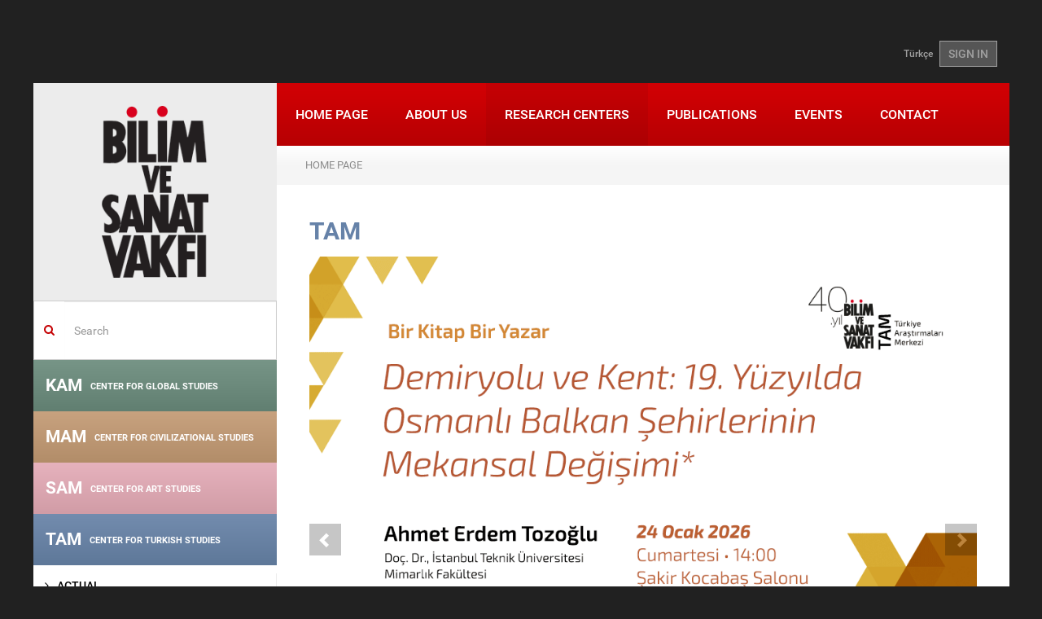

--- FILE ---
content_type: text/html; charset=utf-8
request_url: https://www.bisav.org.tr/en-gb/TAM/?Page=3&PageSize=10
body_size: 10460
content:

<!DOCTYPE html>
<html lang="en-GB">
<head>
    <meta charset="utf-8" />
    <meta name="viewport" content="width=device-width, initial-scale=1.0">
    
    

    
    
    <title>The Foundation for Sciences and Arts</title>
    <link href="/Content/fontstyle.css" rel="stylesheet"/>
<link href="/Content/bootstrap.css" rel="stylesheet"/>
<link href="/Content/style.css" rel="stylesheet"/>
<link href="/Content/index.css" rel="stylesheet"/>
<link href="/Content/styles.css" rel="stylesheet"/>
<link href="/Content/merkez.css" rel="stylesheet"/>
<link href="/Content/fullcalendar/fullcalendar.css" rel="stylesheet"/>
<link href="/Content/fancybox/jquery.fancybox.css" rel="stylesheet"/>
<link href="/Content/admin/fontawesome/css/font-awesome.css" rel="stylesheet"/>
<link href="/Content/admin/bootstrap/datepicker/css/datepicker.css" rel="stylesheet"/>

    <script src="/Scripts/modernizr-2.8.3.js"></script>

    <script src="/Scripts/jquery-2.1.4.js"></script>

    <script src="/Scripts/bootstrap.js"></script>
<script src="/Content/fancybox/jquery.fancybox.pack.js"></script>
<script src="/Scripts/respond.js"></script>

    <script src="/Scripts/carousel-swipe.js"></script>
<script src="/Scripts/main.js"></script>

    <script src="/Scripts/Admin/Plugins/mainmenu.1.0.min.js"></script>

    <link href="/assets/plugins/sky-forms/version-2.0.1/css/custom-sky-forms.css" rel="stylesheet"/>

    
    

</head>
<body class="container boxed-layout">
    <div class="bodyDiv">
        

<header>
    <div class="container">
        <div class="top-left" style="float:left;"></div>
        <div class="top-right-link" style="float:right;"> 
<a href="/TAM?Page=3&amp;PageSize=10">T&#252;rk&#231;e</a>                            <a href="/en-gb/Account/Login" class="btn btn-u btn-u-dark">SIGN IN</a>
        </div>
    </div>
</header>

        <div id="wrapper">
            <article>
                <a href="#_" class="secondary-mobile-menu-toggle visible-sm visible-xs ikinci-menu"><img src="/img/ok2.png" /></a>
                <div class="col-md-3 aside col-md-pull-0 left-resp secondary-menu-transition hidden-xs hidden-sm">
                    <div class="row">
                        <a href="/en-gb" class="logo hidden-sm hidden-xs"><img src="/img/logo.png"></a>
                        
    <div class="margin-top-20"></div>
    <form action="/en-gb/Search" method="get" class="home-search-form">
    <div class="input-group">
        <span class="input-group-addon mainpage-search-rtl-fix" style="background-color:transparent;"><i class="fa fa-search color-red"></i></span>
        <input type="text" name="keywords" class="form-control mainpage-search-input-rtl-fix" placeholder="Search">
    </div>
</form>
    

<div class="merkez-menu menu-gray-bg">
    <div class="merkez-menu-heading baslik-renkli1" data-color="#6a8b7c">
        <h4 class="panel-title"> <a href="/en-gb/KAM"> KAM <span>CENTER FOR GLOBAL STUDIES</span></a></h4>
    </div>
</div>

<div class="merkez-menu menu-gray-bg">
    <div class="merkez-menu-heading baslik-renkli2" data-color="#c39a73">
        <h4 class="panel-title"> <a href="/en-gb/MAM"> MAM <span>CENTER FOR CIVILIZATIONAL STUDIES</span></a></h4>
    </div>
</div>

<div class="merkez-menu menu-gray-bg">
    <div class="merkez-menu-heading baslik-renkli3" data-color="#e5abb8">
        <h4 class="panel-title"> <a href="/en-gb/SAM"> SAM <span>CENTER FOR ART STUDIES</span></a></h4>
    </div>
</div>

<div class="merkez-menu menu-gray-bg">
    <div class="merkez-menu-heading baslik-renkli4" data-color="#6682a8">
        <h4 class="panel-title"> <a href="/en-gb/TAM"> TAM <span>CENTER FOR TURKISH STUDIES</span></a></h4>
    </div>
</div>


<nav class="sidebar-nav-v2 marged-menu">
    <ul>
        <li >
            <a  href="/en-CA/TAM">
                <i class="fa fa-angle-right"></i> ACTUAL             </a>
        </li>
        <li >
            <a  href="/en-CA/TAM/Hakkinda">
                <i class="fa fa-angle-right"></i> ABOUT             </a>
        </li>
        <li >
            <a  href="/en-CA/TAM/Seminerler">
                <i class="fa fa-angle-right"></i> SEMINARS             </a>
        </li>
        <li >
            <a  href="/en-CA/TAM/OkumaGruplari">
                <i class="fa fa-angle-right"></i> READING GROUPS             </a>
        </li>
        <li >
            <a  href="/en-CA/TAM/Atolyeler">
                <i class="fa fa-angle-right"></i> WORKSHOPS             </a>
        </li>
        <li >
            <a  href="#">
                <i class="fa fa-angle-right"></i> SYMPOSIUMS                     <i class="fa pull-right fa-caret-left"></i>
            </a>
<ul>
        <li >
            <a  href="/en-CA/TAM/Sempozyum/2/specialized_symposia">
                <i class="fa"></i> Specialized Symposia             </a>
        </li>
        <li >
            <a  href="/en-CA/TAM/Sempozyum/1/national_symposia">
                <i class="fa"></i> National Symposia             </a>
        </li>
        <li >
            <a  href="/en-CA/TAM/Sempozyum/4/international_symposia">
                <i class="fa"></i> International Symposia             </a>
        </li>
</ul>        </li>
        <li >
            <a  href="/en-CA/TAM/Panel">
                <i class="fa fa-angle-right"></i> PANELS             </a>
        </li>
        <li >
            <a  href="/en-CA/TAM/Kolokyum">
                <i class="fa fa-angle-right"></i> COLLOQUIUMS             </a>
        </li>
        <li >
            <a  href="#">
                <i class="fa fa-angle-right"></i> ROUNDTABLE MEETINGS                     <i class="fa pull-right fa-caret-left"></i>
            </a>
<ul>
        <li >
            <a  href="/en-CA/TAM/YuvarlakMasa/128/osmanli_arastirmalarinda_dijital_imkanlar">
                <i class="fa"></i> Osmanlı Araştırmalarında Dijital İmkanlar             </a>
        </li>
        <li >
            <a  href="/en-CA/TAM/YuvarlakMasa/120/talks_on_cities_and_neighborhoods">
                <i class="fa"></i> Talks on Cities and Neighborhoods             </a>
        </li>
        <li >
            <a  href="/en-CA/TAM/YuvarlakMasa/104/approaches_methods_and_sources_in_historical_studies">
                <i class="fa"></i> Approaches, Methods and Sources in Historical Studies             </a>
        </li>
        <li >
            <a  href="/en-CA/TAM/YuvarlakMasa/2/a_book__an_author">
                <i class="fa"></i> A Book / An Author             </a>
        </li>
        <li >
            <a  href="/en-CA/TAM/YuvarlakMasa/17/historical_biographies">
                <i class="fa"></i> Historical Biographies             </a>
        </li>
        <li >
            <a  href="/en-CA/TAM/YuvarlakMasa/10/tam_talks">
                <i class="fa"></i> TAM Talks                     <i class="fa pull-right fa-caret-left"></i>
            </a>
<ul>
        <li >
            <a  href="/en-CA/TAM/YuvarlakMasa/10/tam_talks/93/oral_history_talks">
                <i class="fa"></i> Oral History Talks             </a>
        </li>
        <li >
            <a  href="/en-CA/TAM/YuvarlakMasa/10/tam_talks/90/balkan_history_talks">
                <i class="fa"></i> Balkan History Talks             </a>
        </li>
        <li >
            <a  href="/en-CA/TAM/YuvarlakMasa/10/tam_talks/84/an_autobiographical_narrative">
                <i class="fa"></i> An Autobiographical Narrative             </a>
        </li>
        <li >
            <a  href="/en-CA/TAM/YuvarlakMasa/10/tam_talks/83/inheriting_an_heritage">
                <i class="fa"></i> Inheriting an Heritage             </a>
        </li>
        <li >
            <a  href="/en-CA/TAM/YuvarlakMasa/10/tam_talks/11/libraries">
                <i class="fa"></i> Libraries             </a>
        </li>
        <li >
            <a  href="/en-CA/TAM/YuvarlakMasa/10/tam_talks/12/sahafs">
                <i class="fa"></i> Sahafs             </a>
        </li>
        <li >
            <a  href="/en-CA/TAM/YuvarlakMasa/10/tam_talks/15/the_crisis_and_challenge_in_the_18th_century_ottoman_thought">
                <i class="fa"></i> The Crisis and Challenge in the 18th Century Ottoman Thought             </a>
        </li>
        <li >
            <a  href="/en-CA/TAM/YuvarlakMasa/10/tam_talks/14/talks_with_publishers">
                <i class="fa"></i> Talks with Publishers             </a>
        </li>
        <li >
            <a  href="/en-CA/TAM/YuvarlakMasa/10/tam_talks/16/talks_with_local_historians">
                <i class="fa"></i> Talks with Local Historians             </a>
        </li>
        <li >
            <a  href="/en-CA/TAM/YuvarlakMasa/10/tam_talks/13/traveller_observations">
                <i class="fa"></i> Traveller Observations             </a>
        </li>
</ul>        </li>
        <li >
            <a  href="/en-CA/TAM/YuvarlakMasa/95/tam_focused_discussions">
                <i class="fa"></i> TAM Focused Discussions             </a>
        </li>
        <li >
            <a  href="#">
                <i class="fa"></i> Readings in Historical Texts                     <i class="fa pull-right fa-caret-left"></i>
            </a>
<ul>
        <li >
            <a  href="/en-CA/TAM/YuvarlakMasa/3/readings_in_historical_texts/115/travelogues">
                <i class="fa"></i> Travelogues             </a>
        </li>
        <li >
            <a  href="/en-CA/TAM/YuvarlakMasa/3/readings_in_historical_texts/102/early_republican_period_urbanism_studies">
                <i class="fa"></i> Early Republican Period Urbanism Studies             </a>
        </li>
        <li >
            <a  href="/en-CA/TAM/YuvarlakMasa/3/readings_in_historical_texts/96/the_contemporary_ottoman_histories_written_by_the_non_muslim_subjects">
                <i class="fa"></i> The Contemporary Ottoman Histories Written by the Non-Muslim Subjects             </a>
        </li>
        <li >
            <a  href="/en-CA/TAM/YuvarlakMasa/3/readings_in_historical_texts/94/risales_in_the_ottoman_era">
                <i class="fa"></i> Risales in the Ottoman Era             </a>
        </li>
        <li >
            <a  href="/en-CA/TAM/YuvarlakMasa/3/readings_in_historical_texts/86/manakibnamas">
                <i class="fa"></i> Manakibnamas             </a>
        </li>
        <li >
            <a  href="/en-CA/TAM/YuvarlakMasa/3/readings_in_historical_texts/82/anatolian_chronicles___xi_and_xivth_centuries">
                <i class="fa"></i> Anatolian Chronicles - XI and XIVth Centuries             </a>
        </li>
        <li >
            <a  href="/en-CA/TAM/YuvarlakMasa/3/readings_in_historical_texts/7/byzantine_chronicles">
                <i class="fa"></i> Byzantine Chronicles             </a>
        </li>
        <li >
            <a  href="/en-CA/TAM/YuvarlakMasa/3/readings_in_historical_texts/8/recent_history_in_memoirs">
                <i class="fa"></i> Recent History in Memoirs             </a>
        </li>
        <li >
            <a  href="/en-CA/TAM/YuvarlakMasa/3/readings_in_historical_texts/9/istanbul_districts">
                <i class="fa"></i> Istanbul Districts             </a>
        </li>
        <li >
            <a  href="/en-CA/TAM/YuvarlakMasa/3/readings_in_historical_texts/4/ottoman_observers_of_ottoman_history_chronicles">
                <i class="fa"></i> Ottoman Observers of Ottoman History: Chronicles             </a>
        </li>
        <li >
            <a  href="/en-CA/TAM/YuvarlakMasa/3/readings_in_historical_texts/5/debates_around_foundations_of_ottomans">
                <i class="fa"></i> Debates around Foundations of Ottomans             </a>
        </li>
        <li >
            <a  href="/en-CA/TAM/YuvarlakMasa/3/readings_in_historical_texts/6/the_politics_of_settling_in_turkey_since_ottomans">
                <i class="fa"></i> The Politics of Settling in Turkey since Ottomans             </a>
        </li>
</ul>        </li>
        <li >
            <a  href="/en-CA/TAM/YuvarlakMasa/1/diskussions_theses_articles">
                <i class="fa"></i> Diskussions Theses-Articles             </a>
        </li>
</ul>        </li>
        <li >
            <a  href="#">
                <i class="fa fa-angle-right"></i> PUBLICATIONS                     <i class="fa pull-right fa-caret-left"></i>
            </a>
<ul>
        <li >
            <a  href="/en-CA/TAM/Yayinlar/2/talid">
                <i class="fa"></i> TALID             </a>
        </li>
        <li >
            <a  href="/en-CA/TAM/Yayinlar/5/notes">
                <i class="fa"></i> NOTES             </a>
        </li>
        <li >
            <a  href="/en-CA/TAM/Yayinlar/10/book">
                <i class="fa"></i> BOOK             </a>
        </li>
</ul>        </li>
        <li >
            <a  href="/en-CA/TAM/Projeler">
                <i class="fa fa-angle-right"></i> PROJECTS             </a>
        </li>
</ul>
</nav>
    


                    </div>
                </div>
                <div class="col-md-9 col-md-push-0">
                    <div class="row">
                        <nav class="mwt_nav">
    <div class="navbar navbar-default" role="navigation">
        <div class="navbar-header">
            <button type="button" class="navbar-toggle my-toggle-menu" data-toggle="collapse" data-target=".navbar-collapse"> <span class="sr-only">Toggle navigation</span> <span class="icon-bar"></span> <span class="icon-bar"></span> <span class="icon-bar"></span> </button>
            <a class="navbar-brand" href="/en-gb"><img src="/img/mobile-logo.png"></a>
        </div>
        <div class="navbar-collapse collapse no-padding">
                    
<ul class="nav navbar-nav">
        <li >
        <a href="/en-gb">
            HOME PAGE         </a>
    </li>
    <li >
        <a href="/en-gb/Kurumsal">
            ABOUT US         </a>
    </li>
    <li class="active">
        <a href="/en-gb/Merkezler">
            RESEARCH CENTERS         </a>
    </li>
    <li >
        <a href="/en-gb/Yayinlar">
            PUBLICATIONS         </a>
    </li>
    <li >
        <a href="/en-gb/Etkinlik/Haftalik/2026/4">
            EVENTS         </a>
    </li>
    <li >
        <a href="/en-gb/Iletisim">
            CONTACT         </a>
    </li>

</ul>
        </div>
        <!--/.nav-collapse -->
    </div>
</nav>
                        
                                            <ul class="page-path clearfix">
                <li >
                        <a href="/en-gb">HOME PAGE</a>
                </li>
            </ul>

                        
<div class="row">
    <div class="col-sm-12">
        <div class="padding40 font18px">
                <h2 class="title03" style="color:#6682a8;">TAM <span></span></h2>

            


<div class="row">
    <div class="col-sm-12">

        <!-- Carousel
                ================================================== -->
        


<div class="home-main-silder">
    <!-- Carousel================================================== -->
    <div id="myCarouselMain" class="carousel slide" data-ride="carousel" data-interval="15000">
        <!-- Indicators -->
        <ol class="carousel-indicators">
                <li data-target="#myCarouselMain" data-slide-to="0" class="active"></li>
                <li data-target="#myCarouselMain" data-slide-to="1" ></li>
                <li data-target="#myCarouselMain" data-slide-to="2" ></li>
                <li data-target="#myCarouselMain" data-slide-to="3" ></li>
                <li data-target="#myCarouselMain" data-slide-to="4" ></li>
                <li data-target="#myCarouselMain" data-slide-to="5" ></li>
                <li data-target="#myCarouselMain" data-slide-to="6" ></li>
                <li data-target="#myCarouselMain" data-slide-to="7" ></li>
                <li data-target="#myCarouselMain" data-slide-to="8" ></li>
                <li data-target="#myCarouselMain" data-slide-to="9" ></li>
            
        </ol>
        <div class="carousel-inner">
                <div class="item active">
                    <a href ="https://bisav.org.tr/TAM/YuvarlakMasa/Detay/2/bir_kitap_bir_yazar/2085/demiryolu_ve_kent_19_yuzyilda_osmanli_balkan_sehirlerinin_mekansal_degisimi" >

                        <img src="/images/sliders/demiryolu_ve_kent_19_yuzyilda_osmanli_balkan_sehirlerinin_mekansal_degisimi_2406_1.png" width="100%">
                        <span style="clear:both;"></span>
                    </a>
                </div>
                <div class="item">
                    <a href ="https://bisav.org.tr/Trooper_Uthmytel/TAM/YuvarlakMasa/Detay/2/bir_kitap_bir_yazar/2078/18_yuzyilin_ikinci_yarisinda_osmanli_da_sarraflar_ve_iliski_aglari" >

                        <img src="/images/sliders/18_yuzyilin_ikinci_yarisinda_osmanli_da_sarraflar_ve_iliski_aglari_2400_1.png" width="100%">
                        <span style="clear:both;"></span>
                    </a>
                </div>
                <div class="item">
                    <a href ="https://www.bisav.org.tr/trtr/TAM/YuvarlakMasa/Detay/2/bir_kitap_bir_yazar/2077/cumhurdan_cumhuriyete_osmanli_dusuncesinde_saltanat_ve_muhalifleri" >

                        <img src="/images/sliders/cumhurdan_cumhuriyete_osmanli_dusuncesinde_saltanat_ve_muhalifleri_2398_1.png" width="100%">
                        <span style="clear:both;"></span>
                    </a>
                </div>
                <div class="item">
                    <a href ="https://bisav.org.tr/transportation/TAM/YuvarlakMasa/Detay/2/bir_kitap_bir_yazar/2057/timurlu_tarihine_yeni_yaklasimlar" >

                        <img src="/images/sliders/timurlu_tarihine_yeni_yaklasimlar_2336_1.png" width="100%">
                        <span style="clear:both;"></span>
                    </a>
                </div>
                <div class="item">
                    <a href ="https://www.bisav.org.tr/tr-/TAM/YuvarlakMasa/Detay/10/tam_sohbet/84/otobiyografik_bir_anlati/2049/1950_kusaginin_turkiye_si_ve_bir_68_kusagi_hikayesi" >

                        <img src="/images/sliders/1950_kusaginin_turkiye_si_ve_bir_68_kusagi_hikayesi_2315_1.png" width="100%">
                        <span style="clear:both;"></span>
                    </a>
                </div>
                <div class="item">
                    <a href ="https://bisav.org.tr/TAM/OkumaGruplari/Detay/402/dunya_tarihinde_islam_medeniyeti" >

                        <img src="/images/sliders/dunya_tarihinde_islam_medeniyeti_2263_1.png" width="100%">
                        <span style="clear:both;"></span>
                    </a>
                </div>
                <div class="item">
                    <a href ="https://bisav.org.tr/TAM/OkumaGruplari/Detay/403/tartismayi_tartmak_mehmet_akif_biyografileri" >

                        <img src="/images/sliders/tartismayi_tartmak_mehmet_akif_biyografileri_2262.png" width="100%">
                        <span style="clear:both;"></span>
                    </a>
                </div>
                <div class="item">
                    <a href ="https://www.youtube.com/watch?v=Pq1yPkitaRk&amp;t=9s" >

                        <img src="/images/sliders/hattat_hasan_çelebi_hattat_hamid_i_anlatiyor_2254.png" width="100%">
                        <span style="clear:both;"></span>
                    </a>
                </div>
                <div class="item">
                    <a href ="https://blog.bisav.org.tr/2025/02/28/vugar-imanbeyli-putin-yonetimindeki-rusyanin-siyasi-ve-ekonomik-gelisme-modeli-kohnemistir/" >

                        <img src="/images/sliders/vugar_imanbeyli_“putin_yonetimindeki_rusya_nin_siyasi_ve_ekonomik_gelisme_modeli_kohnemistir”_2248.png" width="100%">
                        <span style="clear:both;"></span>
                    </a>
                </div>
                <div class="item">
                    <a href ="https://www.youtube.com/watch?v=Zwzy_EBT9gU&amp;list=PLL8Y0JmQkP6GkWi5I4_e4rSAEZ9htm-WQ" >

                        <img src="/images/sliders/osmanli_da_siyasi_düşünce_metinler_ve_meseleler_2298.png" width="100%">
                        <span style="clear:both;"></span>
                    </a>
                </div>
           
        </div>
        
        <a class="left carousel-control" href="#myCarouselMain" data-slide="prev">
            <span class="glyphicon glyphicon-chevron-left"></span>
        </a>
        <a class="right carousel-control" href="#myCarouselMain" data-slide="next">
            <span class="glyphicon glyphicon-chevron-right"></span>
        </a>
            
    </div>
    <!-- /.carousel -->
</div>


        <!-- /.carousel -->

    </div>
    
</div>

        </div>

    </div>
</div>


                    </div>
                </div>
                <div class="home-section4 pull-left">

<div class="col-sm-6 col-md-3 homeSmBookSlider gray-bg">
    <div class="inner-div">
        <h2>NEWS</h2>
        <a class="left news_arrows_left" href="#myCarousel05" data-slide="prev"><span class="glyphicon glyphicon-chevron-left"></span></a> <a class="right news_arrows_right" href="#myCarousel05" data-slide="next"><span class="glyphicon glyphicon-chevron-right"></span></a>
        <div id="myCarousel05" class="carousel slide" data-ride="carousel" data-interval="15000">
            <!-- Indicators -->

            <div class="carousel-inner">
                    <div class="item active">
                        <a href="/enews-subscribe/Haberler/1470/2025_guz_donemi_seminerleri_basliyor">
                            <p><img src="/images/haberler/2025_guz_seminerleri_basliyor_1470_Thumb.png"></p>
                            <p class="color_gray">2025 G&#252;z D&#246;nemi Seminerleri Başlıyor</p>
                        </a>
                    </div>
                    <div class="item">
                        <a href="/enews-subscribe/Haberler/1468/iii_ulusal_siyaset_dusuncesi_sempozyumu">
                            <p><img src="/images/haberler/iii_ulusal_siyaset_sempozyumu_amaclar_araclar_yeni_zamanlarda_siyasi_ahlak_1468_Thumb.png"></p>
                            <p class="color_gray">III. ULUSAL SİYASET D&#220;Ş&#220;NCESİ SEMPOZYUMU</p>
                        </a>
                    </div>
                    <div class="item">
                        <a href="/enews-subscribe/Haberler/1469/2025_26_kademe_programi_basvurusu">
                            <p><img src="/images/haberler/2025_26_kademe_programi_basvurusu_1469_Thumb.png"></p>
                            <p class="color_gray">2025-26 Kademe Programı Başvurusu</p>
                        </a>
                    </div>
                    <div class="item">
                        <a href="/enews-subscribe/Haberler/1466/turkiye_de_duzen_arayislari">
                            <p><img src="/images/haberler/bilim_ve_sanat_vakfi_2025_yaz_programi_1466_Thumb.jpg"></p>
                            <p class="color_gray">T&#220;RKİYE&#39;DE D&#220;ZEN ARAYIŞLARI</p>
                        </a>
                    </div>
                    <div class="item">
                        <a href="/enews-subscribe/Haberler/1464/iii_ulusal_siyaset_dusuncesi_sempozyumu_amaclar__araclar_yeni_zamanlarda_siyasi_ahlak_cagri_metni">
                            <p><img src="/images/haberler/iii_ulusal_siyaset_dusuncesi_sempozyumu_amaclar__araclar_yeni_zamanlarda_siyasi_ahlak_cagri_metni_1464_Thumb.png"></p>
                            <p class="color_gray">III. Ulusal Siyaset D&#252;ş&#252;ncesi Sempozyumu Ama&#231;lar &amp; Ara&#231;lar: Yeni Zamanlarda Siyasi Ahl&#226;k &#199;ağrı Metni</p>
                        </a>
                    </div>
                    <div class="item">
                        <a href="/enews-subscribe/Haberler/1463/2025_bahar_seminerleri_basliyor!">
                            <p><img src="/images/haberler/2025_bahar_seminerleri_basliyor!_1463_Thumb.jpg"></p>
                            <p class="color_gray">2025 Bahar Seminerleri Başlıyor!</p>
                        </a>
                    </div>
                    <div class="item">
                        <a href="/enews-subscribe/Haberler/1460/bisav_2024_25_kademe_programi_basladi!">
                            <p><img src="/images/haberler/bisav_2024_25_kademe_programi_basliyor!_1460_Thumb.png"></p>
                            <p class="color_gray">BİSAV 2024-25 KADEME PROGRAMI BAŞLADI!</p>
                        </a>
                    </div>
                    <div class="item">
                        <a href="/enews-subscribe/Haberler/1458/%E2%80%9Cbati_sonrasi_dunya%E2%80%9D__karsitliklar_perspektifler_ve_yeni_duzen_arayislari">
                            <p><img src="/images/haberler/bilim_ve_sanat_vakfi_2024_yaz_programi_1458_Thumb.png"></p>
                            <p class="color_gray">“BATI SONRASI D&#220;NYA”:  KARŞITLIKLAR, PERSPEKTİFLER VE YENİ D&#220;ZEN ARAYIŞLARI</p>
                        </a>
                    </div>
                    <div class="item">
                        <a href="/enews-subscribe/Haberler/1452/%E2%80%8B%E2%80%8B%E2%80%8B%E2%80%8B%E2%80%8B%E2%80%8B%E2%80%8B2024_bahar_seminerleri_basliyor!">
                            <p><img src="/images/haberler/​​​​​​​2024_bahar_seminerleri_basliyor!_1452_Thumb.jpeg"></p>
                            <p class="color_gray">​​​​​​​2024 Bahar Seminerleri Başlıyor!</p>
                        </a>
                    </div>
                    <div class="item">
                        <a href="/enews-subscribe/Haberler/1451/divan_55_released!">
                            <p><img src="/images/haberler/divan_55_sayi_cikti!_1451_Thumb.jpg"></p>
                            <p class="color_gray">D&#238;v&#226;n 55. Released!</p>
                        </a>
                    </div>
            </div>
        </div>
        <a href="/enews-subscribe/Haberler" class="btn">ALL NEWS</a>
    </div>
</div>

<div class="col-sm-6 col-md-3 homeSmBookSlider light-gray-bg">
    <div class="inner-div">
        <h2>EDITOR&#39;S CHOICE</h2>
        <a class="left news_arrows_left" href="#myCarouselEditorden" data-slide="prev"><span class="glyphicon glyphicon-chevron-left"></span></a> <a class="right news_arrows_right" href="#myCarouselEditorden" data-slide="next"><span class="glyphicon glyphicon-chevron-right"></span></a>
        <div id="myCarouselEditorden" class="carousel carouselfixedHeight slide" data-ride="carousel" data-interval="20000">
            <!-- Indicators -->
            
            <div class="carousel-inner">

                        <div class="item  active">
                            <p><a href="https://talid.org/tr/Dergi/Makale/34/793"><img src="/images/editorunsecimi/ihsan_kabil_soylesisi_28_Thumb.jpg" style="max-height:140px;" /></a></p>
                            <p class="ModuleSliderBlockText">İhsan Kabil ile &#39;&#39;T&#252;rkiye&#39;de Sinema&#39;&#39; &#252;zerine ger&#231;ekleştirilen TALİD s&#246;yleşisi...</p>
                            <a href="https://talid.org/tr/Dergi/Makale/34/793" class="btn">MORE INFO</a>
                            <a href="https://talid.org/tr/Dergi/Makale/34/793" class="btn">MORE INFO</a>
                        </div>
                        <div class="item ">
                            <p><a href="https://blog.bisav.org.tr/2021/05/06/engin-deniz-akarlinin-gozunden-mehmet-genc/"><img src="/images/editorunsecimi/engindenizmehmetgenc_27_Thumb.jpg" style="max-height:140px;" /></a></p>
                            <p class="ModuleSliderBlockText">Mehmet Gen&#231; hocamızı, Engin Deniz Akarlı’nın g&#246;z&#252;nden Bisav Blog&#39;da okuyalım...</p>
                            <a href="https://blog.bisav.org.tr/2021/05/06/engin-deniz-akarlinin-gozunden-mehmet-genc/" class="btn">MORE INFO</a>
                            <a href="https://blog.bisav.org.tr/2021/05/06/engin-deniz-akarlinin-gozunden-mehmet-genc/" class="btn">MORE INFO</a>
                        </div>
                        <div class="item ">
                            <p><a href="https://blog.bisav.org.tr/2021/04/16/mustafa-ozelle-roman-diliyle-cocuk/"><img src="/images/editorunsecimi/ozelroportajcocukyazini_26_Thumb.jpg" style="max-height:140px;" /></a></p>
                            <p class="ModuleSliderBlockText">Bisav Blog i&#231;in Mustafa &#214;zel ile &#39;&#39;Roman Diliyle &#199;ocuk&#39;&#39; başlığıyla ger&#231;ekleştirdiğimiz r&#246;portaj...</p>
                            <a href="https://blog.bisav.org.tr/2021/04/16/mustafa-ozelle-roman-diliyle-cocuk/" class="btn">MORE INFO</a>
                            <a href="https://blog.bisav.org.tr/2021/04/16/mustafa-ozelle-roman-diliyle-cocuk/" class="btn">MORE INFO</a>
                        </div>
                        <div class="item ">
                            <p><a href="https://www.talid.org/tr/Dergi/Makale/33/769"><img src="/images/editorunsecimi/peyamihoca_25_Thumb.jpg" style="max-height:140px;" /></a></p>
                            <p class="ModuleSliderBlockText">TALİD&#39;in &#39;&#39;T&#252;rkiye&#39;de Sinema &#199;alışmaları&#39;&#39; sayısında, Prof. Dr. Peyami &#199;elikcan&#39;ın belgesel yapımlarının tarih&#231;esine y&#246;nelik...</p>
                            <a href="https://www.talid.org/tr/Dergi/Makale/33/769" class="btn">MORE INFO</a>
                            <a href="https://www.talid.org/tr/Dergi/Makale/33/769" class="btn">MORE INFO</a>
                        </div>
                        <div class="item ">
                            <p><a href="https://divandergisi.com/pdf/476.pdf"><img src="/images/editorunsecimi/ismailkara_24_Thumb.jpg" style="max-height:140px;" /></a></p>
                            <p class="ModuleSliderBlockText">Hilafetten İslam Devletine &#199;ağdaş İslam Siyasi D&#252;ş&#252;ncesinin Ana İstikametleri ve Problemleri...</p>
                            <a href="https://divandergisi.com/pdf/476.pdf" class="btn">MORE INFO</a>
                            <a href="https://divandergisi.com/pdf/476.pdf" class="btn">MORE INFO</a>
                        </div>
                        <div class="item ">
                            <p><a href="https://bisav.org.tr/Bulten/3/31/kafkas_ulkelerinin_guvenlik_ve_dis_politikalari_"><img src="/images/editorunsecimi/kafkasya_23_Thumb.jpg" style="max-height:140px;" /></a></p>
                            <p class="ModuleSliderBlockText">Azerbaycanlı siyaset bilimci Elkhan Mehdiyev ile 2005 yılında “G&#252;ney Kafkasya’da G&#252;venlik” konusunda ger&#231;ekleştirdiğimiz...</p>
                            <a href="https://bisav.org.tr/Bulten/3/31/kafkas_ulkelerinin_guvenlik_ve_dis_politikalari_" class="btn">MORE INFO</a>
                            <a href="https://bisav.org.tr/Bulten/3/31/kafkas_ulkelerinin_guvenlik_ve_dis_politikalari_" class="btn">MORE INFO</a>
                        </div>
                        <div class="item ">
                            <p><a href="https://www.bisav.org.tr/userfiles/yayinlar/NOTLAR_21.pdf"><img src="/images/editorunsecimi/cocuk_22_Thumb.jpg" style="max-height:140px;" /></a></p>
                            <p class="ModuleSliderBlockText">Vakfımızın 7 Mart 2009 tarihli  “&#199;ocuk Dilinde Sanat” panelinin tebliğleri...</p>
                            <a href="https://www.bisav.org.tr/userfiles/yayinlar/NOTLAR_21.pdf" class="btn">MORE INFO</a>
                            <a href="https://www.bisav.org.tr/userfiles/yayinlar/NOTLAR_21.pdf" class="btn">MORE INFO</a>
                        </div>
                        <div class="item ">
                            <p><a href="https://bisav.org.tr/Bulten/35/568/prof_dr_gokhan_cetinsaya_ile_istanbul_sehir_universitesi_uzerine"><img src="/images/editorunsecimi/cetinsaya_21_Thumb.jpg" style="max-height:140px;" /></a></p>
                            <p class="ModuleSliderBlockText">İstanbul Şehir &#220;niversitesi&#39;nin Kurucu Rekt&#246;r&#252; Prof. Dr. G&#246;khan &#199;etinsaya ile İstanbul Şehir &#220;niversitesi &#252;zerine...</p>
                            <a href="https://bisav.org.tr/Bulten/35/568/prof_dr_gokhan_cetinsaya_ile_istanbul_sehir_universitesi_uzerine" class="btn">MORE INFO</a>
                            <a href="https://bisav.org.tr/Bulten/35/568/prof_dr_gokhan_cetinsaya_ile_istanbul_sehir_universitesi_uzerine" class="btn">MORE INFO</a>
                        </div>
                        <div class="item ">
                            <p><a href="http://anlayis.net/makaleGoster.aspx?makaleid=3873"><img src="/images/editorunsecimi/wallerstein_20_Thumb.jpg" style="max-height:140px;" /></a></p>
                            <p class="ModuleSliderBlockText">An important interview with Immanuel Wallerstein about Turkey on the way of European Union...</p>
                            <a href="http://anlayis.net/makaleGoster.aspx?makaleid=3873" class="btn">MORE INFO</a>
                            <a href="http://anlayis.net/makaleGoster.aspx?makaleid=3873" class="btn">MORE INFO</a>
                        </div>
                        <div class="item ">
                            <p><a href="https://talid.org/downloadPDF.aspx?filename=37.pdf"><img src="/images/editorunsecimi/karpat_19_Thumb.jpg" style="max-height:140px;" /></a></p>
                            <p class="ModuleSliderBlockText">An interview with Kemal Karpat about Turkish political history, published...</p>
                            <a href="https://talid.org/downloadPDF.aspx?filename=37.pdf" class="btn">MORE INFO</a>
                            <a href="https://talid.org/downloadPDF.aspx?filename=37.pdf" class="btn">MORE INFO</a>
                        </div>
                        <div class="item ">
                            <p><a href="https://bisav.org.tr/userfiles/yayinlar/makaleler/mecmua__ek_1611.pdf"><img src="/images/editorunsecimi/15_temmuz_eki_18_Thumb.jpg" style="max-height:140px;" /></a></p>
                            <p class="ModuleSliderBlockText">BSV Bulletin&#39;s special supplement about &#39;&#39;15th July and Military Coups&#39;&#39;...</p>
                            <a href="https://bisav.org.tr/userfiles/yayinlar/makaleler/mecmua__ek_1611.pdf" class="btn">MORE INFO</a>
                            <a href="https://bisav.org.tr/userfiles/yayinlar/makaleler/mecmua__ek_1611.pdf" class="btn">MORE INFO</a>
                        </div>
                        <div class="item ">
                            <p><a href="http://talid.org/downloadPDF.aspx?filename=87.pdf"><img src="/images/editorunsecimi/fuat_17_Thumb.jpg" style="max-height:140px;" /></a></p>
                            <p class="ModuleSliderBlockText">An interview with Fuat Sezgin, about Turkish history of science...</p>
                            <a href="http://talid.org/downloadPDF.aspx?filename=87.pdf" class="btn">MORE INFO</a>
                            <a href="http://talid.org/downloadPDF.aspx?filename=87.pdf" class="btn">MORE INFO</a>
                        </div>
                        <div class="item ">
                            <p><a href="http://talid.org/downloadPDF.aspx?filename=437.pdf"><img src="/images/editorunsecimi/semavi_16_Thumb.jpg" style="max-height:140px;" /></a></p>
                            <p class="ModuleSliderBlockText">A valuable interview about Turkish art history, with Semavi Eyice who is an important historian...</p>
                            <a href="http://talid.org/downloadPDF.aspx?filename=437.pdf" class="btn">MORE INFO</a>
                            <a href="http://talid.org/downloadPDF.aspx?filename=437.pdf" class="btn">MORE INFO</a>
                        </div>
                        <div class="item ">
                            <p><a href="https://bisav.org.tr/userfiles/yayinlar/NOTLAR_4.pdf"><img src="/images/editorunsecimi/osmanli_kurulus_15_Thumb.gif" style="max-height:140px;" /></a></p>
                            <p class="ModuleSliderBlockText">Notes compiled from the debates on the foundation of Ottoman Empire...</p>
                            <a href="https://bisav.org.tr/userfiles/yayinlar/NOTLAR_4.pdf" class="btn">MORE INFO</a>
                            <a href="https://bisav.org.tr/userfiles/yayinlar/NOTLAR_4.pdf" class="btn">MORE INFO</a>
                        </div>
                        <div class="item ">
                            <p><a href="https://www.divandergisi.com/pdf/132.pdf"><img src="/images/editorunsecimi/serif_mardin_14_Thumb.jpg" style="max-height:140px;" /></a></p>
                            <p class="ModuleSliderBlockText">A review of an academic dissertation, written about Şerif Mardin...</p>
                            <a href="https://www.divandergisi.com/pdf/132.pdf" class="btn">MORE INFO</a>
                            <a href="https://www.divandergisi.com/pdf/132.pdf" class="btn">MORE INFO</a>
                        </div>
                        <div class="item ">
                            <p><a href="https://www.bisav.org.tr/userfiles/yayinlar/SAM_Notlar_29_intrnet.pdf"><img src="/images/editorunsecimi/hasan_aycin_13_Thumb.jpg" style="max-height:140px;" /></a></p>
                            <p class="ModuleSliderBlockText">The rescripts from the panel about Hasan Aycın, an important cartoonist... </p>
                            <a href="https://www.bisav.org.tr/userfiles/yayinlar/SAM_Notlar_29_intrnet.pdf" class="btn">MORE INFO</a>
                            <a href="https://www.bisav.org.tr/userfiles/yayinlar/SAM_Notlar_29_intrnet.pdf" class="btn">MORE INFO</a>
                        </div>
                        <div class="item ">
                            <p><a href="https://www.divandergisi.com/pdf/48.pdf"><img src="/images/editorunsecimi/mehmet_genc_12_Thumb.jpg" style="max-height:140px;" /></a></p>
                            <p class="ModuleSliderBlockText">The article of Mehmet Gen&#231; about 19th century Ottoman economic thought, published in D&#238;van.</p>
                            <a href="https://www.divandergisi.com/pdf/48.pdf" class="btn">MORE INFO</a>
                            <a href="https://www.divandergisi.com/pdf/48.pdf" class="btn">MORE INFO</a>
                        </div>
                        <div class="item ">
                            <p><a href="https://www.bisav.org.tr/Bulten/34/516/turgut_cansever_ile_soylesi"><img src="/images/editorunsecimi/cansever_yildonumu_11_Thumb.jpg" style="max-height:140px;" /></a></p>
                            <p class="ModuleSliderBlockText">Our interview with Turgut Cansever shortly before his sorrowful passing...</p>
                            <a href="https://www.bisav.org.tr/Bulten/34/516/turgut_cansever_ile_soylesi" class="btn">MORE INFO</a>
                            <a href="https://www.bisav.org.tr/Bulten/34/516/turgut_cansever_ile_soylesi" class="btn">MORE INFO</a>
                        </div>
                        <div class="item ">
                            <p><a href="http://bisav.org.tr/Bulten/3/30/asya_dunya_sisteminin_yeni_merkezi_"><img src="/images/editorunsecimi/andre_10_Thumb.jpg" style="max-height:140px;" /></a></p>
                            <p class="ModuleSliderBlockText">An important assessment of Asia by economic historian and sociologist Andre Gunder Frank, who was our guest in 2004...</p>
                            <a href="http://bisav.org.tr/Bulten/3/30/asya_dunya_sisteminin_yeni_merkezi_" class="btn">MORE INFO</a>
                            <a href="http://bisav.org.tr/Bulten/3/30/asya_dunya_sisteminin_yeni_merkezi_" class="btn">MORE INFO</a>
                        </div>
                        <div class="item ">
                            <p><a href="http://divandergisi.com/downloadPDF.aspx?filename=3.pdf"><img src="/images/editorunsecimi/sakir_kocabas_8_Thumb.jpg" style="max-height:140px;" /></a></p>
                            <p class="ModuleSliderBlockText">Şakir Kocabaş hocamızın D&#238;v&#226;n&#39;ın ilk sayısında yer alan, İslam ve Bilim başlıklı makale...</p>
                            <a href="http://divandergisi.com/downloadPDF.aspx?filename=3.pdf" class="btn">MORE INFO</a>
                            <a href="http://divandergisi.com/downloadPDF.aspx?filename=3.pdf" class="btn">MORE INFO</a>
                        </div>
                        <div class="item ">
                            <p><a href="/notlar/25"><img src="/images/editorunsecimi/orhan_okay_7_Thumb.png" style="max-height:140px;" /></a></p>
                            <p class="ModuleSliderBlockText">Kıymetli hocamız Orhan Okay ile T&#252;rk Edebiyatı &#252;zerine yaptığımız &#246;zel s&#246;yleşi...</p>
                            <a href="/notlar/25" class="btn">MORE INFO</a>
                            <a href="/notlar/25" class="btn">MORE INFO</a>
                        </div>
                        <div class="item ">
                            <p><a href="/en/Bulten/237/1403/iktibas"><img src="/images/editorunsecimi/turgut_cansever_6_Thumb.jpg" style="max-height:140px;" /></a></p>
                            <p class="ModuleSliderBlockText">By the architect Turgut Cansever, for the preservation of our architectural cultural heritage...</p>
                            <a href="/en/Bulten/237/1403/iktibas" class="btn">MORE INFO</a>
                            <a href="/en/Bulten/237/1403/iktibas" class="btn">MORE INFO</a>
                        </div>
                        <div class="item ">
                            <p><a href="/en/Bulten/13/237/ibn_haldun_un_toplum_ve_tarih_gorusunun_gunumuzdeki_onemi"><img src="/images/editorunsecimi/cabiri_1_Thumb.jpg" style="max-height:140px;" /></a></p>
                            <p class="ModuleSliderBlockText">About Ibn Khaldun, by Jabri who was an important Arab thinker and died in 2010...</p>
                            <a href="/en/Bulten/13/237/ibn_haldun_un_toplum_ve_tarih_gorusunun_gunumuzdeki_onemi" class="btn">MORE INFO</a>
                            <a href="/en/Bulten/13/237/ibn_haldun_un_toplum_ve_tarih_gorusunun_gunumuzdeki_onemi" class="btn">MORE INFO</a>
                        </div>
            </div>
        </div>
    </div>
</div>


<div class="col-sm-6 col-md-3 homeSmBookSlider gray-bg">
    <div class="inner-div">
        <div id="myCarousel03" class="carousel slide" data-ride="carousel" data-interval="25000">
            <!-- Indicators -->
            <a class="left " href="#myCarousel03" data-slide="prev"><span class="glyphicon glyphicon-chevron-left"></span></a> <a class="right " href="#myCarousel03" data-slide="next"><span class="glyphicon glyphicon-chevron-right"></span></a>
            <div class="carousel-inner">
                        <div class="item  active">
                            <h2>BULLETIN</h2>
                            <p><a href="/enews-subscribe/Bulten/294"><img src="/images/yayinlar/bulten_294_Thumb.jpg" style="max-height:140px;"/></a></p>
                            <p class="ModuleSliderBlockText">Bulletin 96-97 released!</p>
                            <a href="/enews-subscribe/Bulten/294" class="btn">FOR DETAILS</a>
                        </div>
                        <div class="item ">
                            <h2>D&#206;V&#194;N</h2>
                            <p><a href="/enews-subscribe/Divan/331"><img src="/images/yayinlar/divan_331_Thumb.jpg" style="max-height:140px;"/></a></p>
                            <p class="ModuleSliderBlockText">The 55th issue of D&#238;v&#226;n consists of three articles and two book reviews.</p>
                            <a href="/enews-subscribe/Divan/331" class="btn">FOR DETAILS</a>
                        </div>
                        <div class="item ">
                            <h2>TALID</h2>
                            <p><a href="/enews-subscribe/Talid/329"><img src="/images/yayinlar/talid_329_Thumb.jpg" style="max-height:140px;"/></a></p>
                            <p class="ModuleSliderBlockText">TALİD&#39;in 41. sayısı ile detaylı bilgi i&#231;in&#160;www.talid.org.tr&#160;adresini ziyaret edebilirsiniz.</p>
                            <a href="/enews-subscribe/Talid/329" class="btn">FOR DETAILS</a>
                        </div>
                        <div class="item ">
                            <h2>HAYAL PERDESI</h2>
                            <p><a href="/enews-subscribe/Hayalperdesi/292"><img src="/images/yayinlar/hayal_perdesi_292_Thumb.jpg" style="max-height:140px;"/></a></p>
                            <p class="ModuleSliderBlockText">67th issue of Hayal Perdesi is out!</p>
                            <a href="/enews-subscribe/Hayalperdesi/292" class="btn">FOR DETAILS</a>
                        </div>
                        <div class="item ">
                            <h2>NOTES</h2>
                            <p><a href="/enews-subscribe/Notlar/250"><img src="/images/yayinlar/250Thumb.jpg" style="max-height:140px;"/></a></p>
                            <p class="ModuleSliderBlockText">32th issue of &quot;BSV Notlar&quot; (Notes) is published by TAM, Center for Turkish Studies, with the title of &quot;Anatolian Chronicles&quot;.</p>
                            <a href="/enews-subscribe/Notlar/250" class="btn">FOR DETAILS</a>
                        </div>
                        <div class="item ">
                            <h2>E-KİTAP</h2>
                            <p><a href="/enews-subscribe/E_kitap/353"><img src="/images/yayinlar/e_kitap_353_Thumb.png" style="max-height:140px;"/></a></p>
                            <p class="ModuleSliderBlockText">17-18&#160;Ekim 2025&#160;tarihlerinde K&#252;resel Araştırmalar Merkezi ile Medeniyet Araştırmaları Merkezi tarafından ger&#231;ekleştirilen III. Ulusal Siyaset D&#252;ş&#252;ncesi Sempozyumu&#39;nun &#246;zet kitap&#231;ığı yayınlandı!</p>
                            <a href="/enews-subscribe/E_kitap/353" class="btn">FOR DETAILS</a>
                        </div>


            </div>
        </div>
    </div>
</div>
<div class="col-sm-6 col-md-3 homeSmBookSlider light-gray-bg">
    <div class="inner-div">
        <div style="position:relative;min-height:280px;">
            <h2>SEMINARS</h2>
            <p><img src="/userfiles/ModuleFiles/seminer_module_1_2.gif" style="max-height:140px;" /></p>
            <p>As the most traditonal activity of BISAV, the courses take place in every fall and spring of a year.</p>
            <a href="/en/Seminerler" class="btn" style="position:absolute;bottom:0px;left:0px;right:0px;">MORE INFO</a>
        </div>
    </div>
</div><div class="clearfix"></div></div>
                <div class="home-section4-02">
<a href="http://www.sehir.edu.tr" target="_blank">
    <div class="col-sm-6 col-md-3 box03" style="background-image:url(/img/sehir-bg.png)">
        <div class="inner-div">
            <div style="margin-bottom:23px;text-align:center;">
                <img src="/img/sehir-univ-logo.png" /><br />
            </div>
<p style="text-align: center;"><img src="/img/sehir-web.png"></p>
        </div>
    </div>
</a>
<a href="http://www.tsa.org.tr" target="_blank">
                    <div class="col-sm-6 col-md-3 text-center box01" style="background-image:url(/img/yellow-bg.png)">                         <div class="inner-div">                             <div class="tsa-logo"> <img src="/img/logo02.png"> </div>                             <img src="/img/tas-t-img.png">                         </div>                     </div>
</a>
<a href="http://www.sozlutarih.org.tr" target="_self">
    <div class="col-sm-6 col-md-3 box03" style="background-image:url(/img/sozlu-tarih-bg.jpg)">
        <div class="inner-div">
            <div style="margin-bottom:23px;text-align:center;">
                <img src="/img/sozlu-tarih-logo.png" /><br />
            </div>
<p style="text-align: center;"><img src="/img/sozlu-tarih-web.png"></p>
        </div>
    </div>
</a>



<div class="col-sm-6 col-md-3 box04" style="background-image:url(/img/blue-bg.png)">
    <div class="inner-div">
        <h2 class="text-center">FOLLOW US</h2>
        <form onsubmit="return SendEmailtenForm(this);" name="ebultenForm" id="ebultenForm">
            <div class="email-sent-div">
                <input type="text" placeholder="Your e-mail address" name="email" class="form-control">
                <a href="#" onclick="return false;"><span class="glyphicon glyphicon-plus" aria-hidden="true" onclick="return SendEmailtenForm(document.getElementById('ebultenForm'));"></span></a>
            </div>
            
        </form>
        <div class="clear-both"></div>
        <p style="margin-top: 10px;font-size:96%;">Add your e-mail address here to be informed about our programs (seminars, symposiums, panels, etc.).</p>
        
    </div>
</div>

<div id="ebultenModal" class="modal fade" tabindex="-1" role="dialog" aria-labelledby="ebultenModalLabel" aria-hidden="true">
    <div class="modal-dialog">
        <div class="modal-content">
            <div class="modal-header">
                <button type="button" class="close" data-dismiss="modal" aria-hidden="true">×</button>
                <h3 id="ebultenModalLabel">Newsletter</h3>
            </div>
            <div class="modal-body">
                <p id="ebultenMessage">...</p>
            </div>
            <div class="modal-footer">
                <button class="btn" data-dismiss="modal" aria-hidden="true">OKAY</button>

            </div>
        </div>
    </div>
</div>

<script>
    function SendEmailtenForm(form)
    {
        var datastring = $(form).serialize();
        $.ajax({
            type: "POST",
            url: "/en-gb/Layout/EBulten",
            data: datastring,
            dataType: "json",
            success: function (data) {
                if (data)
                {
                    $("#ebultenMessage").text(data.Message);
                    $('#ebultenModal').modal('show');
                }
            },
            error: function () {
                $("#ebultenMessage").text("There was an error!");
                $('#ebultenModal').modal('show');
            }
        });
        return false;
    }
</script><div class="clearfix"></div></div>

            </article>
            <footer>
    <div class="container nopadding">
        <div class="footer-div clearfix">
            <div class="client-logo">
                <a href="#"><img src="/img/footer-client-logo/client-logo_09.png"></a>
                <a href="http://www.divandergisi.com/"><img src="/img/footer-client-logo/client-logo_05.png"></a>
                <a href="http://www.talid.org/"><img src="/img/footer-client-logo/client-logo_07.png"></a>
                <a href="http://www.hayalperdesi.net/"><img src="/img/footer-client-logo/client-logo_11.png"></a>
                <a href="http://tsa.org.tr/"><img src="/img/footer-client-logo/client-logo_13.png"></a>
                <a href="http://www.sozlutarih.org.tr/"><img src="/img/stalogo.png"></a>
                <a href="/en-gb/Vefa"><img src="/img/footer-client-logo/client-logo_03.png"></a>
                <a href="http://dspace.bisav.org.tr/"><img src="/img/footer-client-logo/bisavarsiv.png"></a>
            </div>
            &#169;2016 THE FOUNDATION FOR SCIENCES AND ARTS | All Rights Reserved | <a href="/en-gb/StaticContent/Index/166">Kullanım Koşulları</a> | <a href="/en-gb/StaticContent/Index/165">Kişisel Verilerin Korunması ve İşlenmesi Politikası</a>
            <div class="footer-social-icon">
                <a href="https://www.facebook.com/bisavorg.tr"><img src="/img/Footer-icon/footer-social-icon_03.png" /></a>
                <a href="https://www.twitter.com/bisavorgtr"><img src="/img/Footer-icon/footer-social-icon_05.png" /></a>
                <a href="https://www.youtube.com/bisavorgtv"><img src="/img/Footer-icon/footer-social-icon_07.png" /></a>
                <a href="https://www.instagram.com/bisavorgtr" target="_blank"><img src="/img/footer-instagram.png" /></a>
                <a href="https://open.spotify.com/show/4Ix4PPIOtYnt6uhSlhdfkc" target="_blank"><img src="/img/Footer-icon/footer-social-icon_spotify.png" /></a>
                <a href="https://podcasts.google.com/feed/aHR0cHM6Ly93d3cuYmlzYXYub3JnLnRyL3RyL0hvbWUvUG9kQ2FzdFJTUy81L0JpbGltJTIwdmUlMjBTYW5hdCUyMFZha2YlQzQlQjElMjBQb2RjYXN0JTIwS2FuYWwlQzQlQjE?ep=14" target="_blank"><img src="/img/Footer-icon/footer-social-icon_g_podcast.png" /></a>
                <a href="https://podcasts.apple.com/tr/podcast/bilim-ve-sanat-vakf%C4%B1-podcast-kanal%C4%B1/id1531840682?l=tr" target="_blank"><img src="/img/Footer-icon/footer-social-icon_a_podcast.png" /></a>
            </div>
            
        </div>
    </div>
</footer>

        </div>
    </div>
    
    

    <script>
  (function(i,s,o,g,r,a,m){i['GoogleAnalyticsObject']=r;i[r]=i[r]||function(){
  (i[r].q=i[r].q||[]).push(arguments)},i[r].l=1*new Date();a=s.createElement(o),
  m=s.getElementsByTagName(o)[0];a.async=1;a.src=g;m.parentNode.insertBefore(a,m)
  })(window,document,'script','https://www.google-analytics.com/analytics.js','ga');

  ga('create', 'UA-22158589-1', 'auto');
  ga('send', 'pageview');

    </script>
<script defer src="https://static.cloudflareinsights.com/beacon.min.js/vcd15cbe7772f49c399c6a5babf22c1241717689176015" integrity="sha512-ZpsOmlRQV6y907TI0dKBHq9Md29nnaEIPlkf84rnaERnq6zvWvPUqr2ft8M1aS28oN72PdrCzSjY4U6VaAw1EQ==" data-cf-beacon='{"version":"2024.11.0","token":"e28044a8a5a64af79697c78c592ed93c","r":1,"server_timing":{"name":{"cfCacheStatus":true,"cfEdge":true,"cfExtPri":true,"cfL4":true,"cfOrigin":true,"cfSpeedBrain":true},"location_startswith":null}}' crossorigin="anonymous"></script>
</body>
</html>
